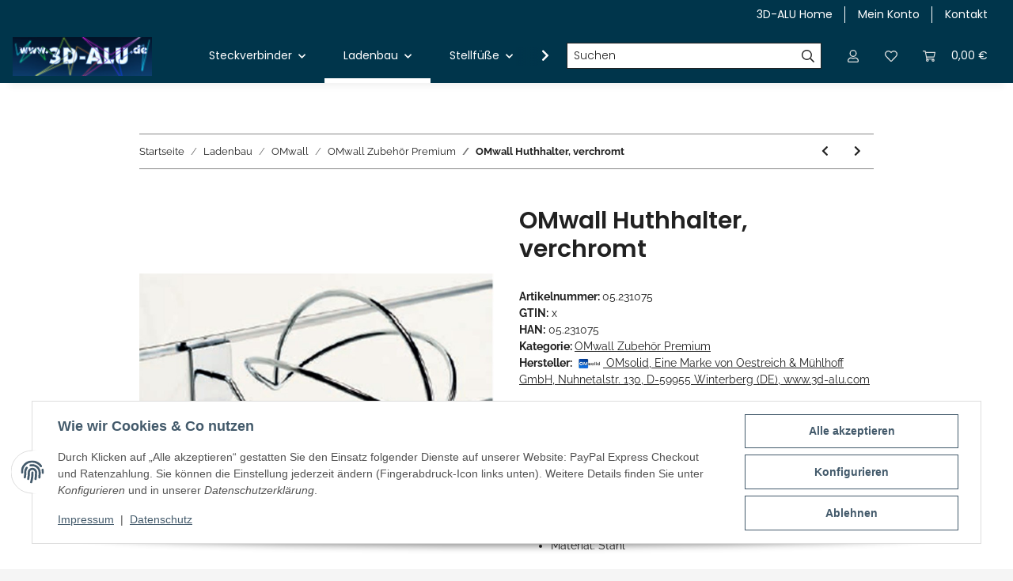

--- FILE ---
content_type: text/html; charset=UTF-8
request_url: https://3d-alu.de/Ballhalter-verchromt
body_size: 192
content:
<!DOCTYPE html><html><head><script>const t=1768777874,s="a01d5f616a5d2ac092d246b2b15c2fd913fd60cc63a27c6406fcfeeafec8e984",sig={};sig.webdriver=!!navigator.webdriver;sig.plugins=navigator.plugins?.length||0;sig.languages=navigator.languages?.length||0;sig.loadTime=performance.now();const d=JSON.stringify(sig),h=btoa(d);document.cookie="wafi_challenge="+t+":"+h+":"+((t^sig.plugins^sig.languages)%999999)+";path=/;max-age=86400;SameSite=Lax";location.reload();</script></head><body></body></html>